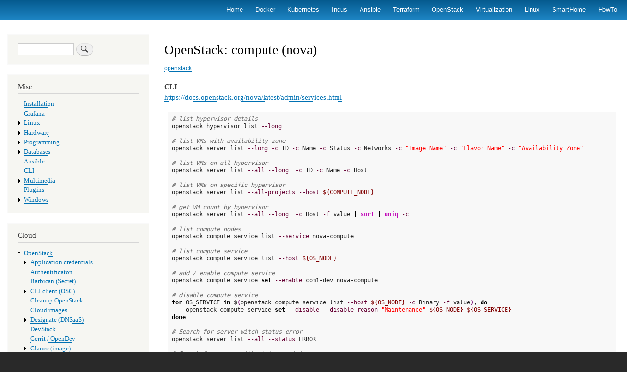

--- FILE ---
content_type: text/html; charset=UTF-8
request_url: http://www.panticz.de/index.php/openstack/compute
body_size: 10688
content:
<!DOCTYPE html>
<html lang="en" dir="ltr" prefix="content: http://purl.org/rss/1.0/modules/content/  dc: http://purl.org/dc/terms/  foaf: http://xmlns.com/foaf/0.1/  og: http://ogp.me/ns#  rdfs: http://www.w3.org/2000/01/rdf-schema#  schema: http://schema.org/  sioc: http://rdfs.org/sioc/ns#  sioct: http://rdfs.org/sioc/types#  skos: http://www.w3.org/2004/02/skos/core#  xsd: http://www.w3.org/2001/XMLSchema# ">
  <head>
    <meta charset="utf-8" />
<script async src="https://www.googletagmanager.com/gtag/js?id=UA-11769914-1"></script>
<script>window.dataLayer = window.dataLayer || [];function gtag(){dataLayer.push(arguments)};gtag("js", new Date());gtag("set", "developer_id.dMDhkMT", true);gtag("config", "UA-11769914-1", {"groups":"default","anonymize_ip":true,"page_placeholder":"PLACEHOLDER_page_path","allow_ad_personalization_signals":false});</script>
<meta name="Generator" content="Drupal 9 (https://www.drupal.org)" />
<meta name="MobileOptimized" content="width" />
<meta name="HandheldFriendly" content="true" />
<meta name="viewport" content="width=device-width, initial-scale=1.0" />
<link rel="icon" href="/sites/default/files/favicon.png" type="image/png" />
<link rel="canonical" href="http://www.panticz.de/index.php/openstack/compute" />
<link rel="shortlink" href="http://www.panticz.de/index.php/node/1090" />

    <title>OpenStack: compute (nova) | panticz.de</title>
    <link rel="stylesheet" media="all" href="/core/assets/vendor/normalize-css/normalize.css?t4nm4j" />
<link rel="stylesheet" media="all" href="/core/misc/normalize-fixes.css?t4nm4j" />
<link rel="stylesheet" media="all" href="/core/modules/system/css/components/ajax-progress.module.css?t4nm4j" />
<link rel="stylesheet" media="all" href="/core/modules/system/css/components/align.module.css?t4nm4j" />
<link rel="stylesheet" media="all" href="/core/modules/system/css/components/autocomplete-loading.module.css?t4nm4j" />
<link rel="stylesheet" media="all" href="/core/modules/system/css/components/fieldgroup.module.css?t4nm4j" />
<link rel="stylesheet" media="all" href="/core/modules/system/css/components/container-inline.module.css?t4nm4j" />
<link rel="stylesheet" media="all" href="/core/modules/system/css/components/clearfix.module.css?t4nm4j" />
<link rel="stylesheet" media="all" href="/core/modules/system/css/components/details.module.css?t4nm4j" />
<link rel="stylesheet" media="all" href="/core/modules/system/css/components/hidden.module.css?t4nm4j" />
<link rel="stylesheet" media="all" href="/core/modules/system/css/components/item-list.module.css?t4nm4j" />
<link rel="stylesheet" media="all" href="/core/modules/system/css/components/js.module.css?t4nm4j" />
<link rel="stylesheet" media="all" href="/core/modules/system/css/components/nowrap.module.css?t4nm4j" />
<link rel="stylesheet" media="all" href="/core/modules/system/css/components/position-container.module.css?t4nm4j" />
<link rel="stylesheet" media="all" href="/core/modules/system/css/components/progress.module.css?t4nm4j" />
<link rel="stylesheet" media="all" href="/core/modules/system/css/components/reset-appearance.module.css?t4nm4j" />
<link rel="stylesheet" media="all" href="/core/modules/system/css/components/resize.module.css?t4nm4j" />
<link rel="stylesheet" media="all" href="/core/modules/system/css/components/sticky-header.module.css?t4nm4j" />
<link rel="stylesheet" media="all" href="/core/modules/system/css/components/system-status-counter.css?t4nm4j" />
<link rel="stylesheet" media="all" href="/core/modules/system/css/components/system-status-report-counters.css?t4nm4j" />
<link rel="stylesheet" media="all" href="/core/modules/system/css/components/system-status-report-general-info.css?t4nm4j" />
<link rel="stylesheet" media="all" href="/core/modules/system/css/components/tabledrag.module.css?t4nm4j" />
<link rel="stylesheet" media="all" href="/core/modules/system/css/components/tablesort.module.css?t4nm4j" />
<link rel="stylesheet" media="all" href="/core/modules/system/css/components/tree-child.module.css?t4nm4j" />
<link rel="stylesheet" media="all" href="/modules/geshifilter/assets/css/geshifilter.css?t4nm4j" />
<link rel="stylesheet" media="all" href="/modules/gist_embed/css/gist-embed.css?t4nm4j" />
<link rel="stylesheet" media="all" href="/modules/page_url_qr_code_block/css/page_url_qr_code_block_style.css?t4nm4j" />
<link rel="stylesheet" media="all" href="/core/themes/bartik/css/base/elements.css?t4nm4j" />
<link rel="stylesheet" media="all" href="/core/themes/bartik/css/layout.css?t4nm4j" />
<link rel="stylesheet" media="all" href="/core/themes/bartik/css/classy/components/action-links.css?t4nm4j" />
<link rel="stylesheet" media="all" href="/core/themes/bartik/css/classy/components/breadcrumb.css?t4nm4j" />
<link rel="stylesheet" media="all" href="/core/themes/bartik/css/classy/components/button.css?t4nm4j" />
<link rel="stylesheet" media="all" href="/core/themes/bartik/css/classy/components/collapse-processed.css?t4nm4j" />
<link rel="stylesheet" media="all" href="/core/themes/bartik/css/classy/components/container-inline.css?t4nm4j" />
<link rel="stylesheet" media="all" href="/core/themes/bartik/css/classy/components/details.css?t4nm4j" />
<link rel="stylesheet" media="all" href="/core/themes/bartik/css/classy/components/exposed-filters.css?t4nm4j" />
<link rel="stylesheet" media="all" href="/core/themes/bartik/css/classy/components/field.css?t4nm4j" />
<link rel="stylesheet" media="all" href="/core/themes/bartik/css/classy/components/form.css?t4nm4j" />
<link rel="stylesheet" media="all" href="/core/themes/bartik/css/classy/components/icons.css?t4nm4j" />
<link rel="stylesheet" media="all" href="/core/themes/bartik/css/classy/components/inline-form.css?t4nm4j" />
<link rel="stylesheet" media="all" href="/core/themes/bartik/css/classy/components/item-list.css?t4nm4j" />
<link rel="stylesheet" media="all" href="/core/themes/bartik/css/classy/components/link.css?t4nm4j" />
<link rel="stylesheet" media="all" href="/core/themes/bartik/css/classy/components/links.css?t4nm4j" />
<link rel="stylesheet" media="all" href="/core/themes/bartik/css/classy/components/menu.css?t4nm4j" />
<link rel="stylesheet" media="all" href="/core/themes/bartik/css/classy/components/more-link.css?t4nm4j" />
<link rel="stylesheet" media="all" href="/core/themes/bartik/css/classy/components/pager.css?t4nm4j" />
<link rel="stylesheet" media="all" href="/core/themes/bartik/css/classy/components/tabledrag.css?t4nm4j" />
<link rel="stylesheet" media="all" href="/core/themes/bartik/css/classy/components/tableselect.css?t4nm4j" />
<link rel="stylesheet" media="all" href="/core/themes/bartik/css/classy/components/tablesort.css?t4nm4j" />
<link rel="stylesheet" media="all" href="/core/themes/bartik/css/classy/components/tabs.css?t4nm4j" />
<link rel="stylesheet" media="all" href="/core/themes/bartik/css/classy/components/textarea.css?t4nm4j" />
<link rel="stylesheet" media="all" href="/core/themes/bartik/css/classy/components/ui-dialog.css?t4nm4j" />
<link rel="stylesheet" media="all" href="/core/themes/bartik/css/classy/components/messages.css?t4nm4j" />
<link rel="stylesheet" media="all" href="/core/themes/bartik/css/classy/components/node.css?t4nm4j" />
<link rel="stylesheet" media="all" href="/core/themes/bartik/css/components/block.css?t4nm4j" />
<link rel="stylesheet" media="all" href="/core/themes/bartik/css/components/book.css?t4nm4j" />
<link rel="stylesheet" media="all" href="/core/themes/bartik/css/components/breadcrumb.css?t4nm4j" />
<link rel="stylesheet" media="all" href="/core/themes/bartik/css/components/captions.css?t4nm4j" />
<link rel="stylesheet" media="all" href="/core/themes/bartik/css/components/comments.css?t4nm4j" />
<link rel="stylesheet" media="all" href="/core/themes/bartik/css/components/container-inline.module.css?t4nm4j" />
<link rel="stylesheet" media="all" href="/core/themes/bartik/css/components/contextual.css?t4nm4j" />
<link rel="stylesheet" media="all" href="/core/themes/bartik/css/components/demo-block.css?t4nm4j" />
<link rel="stylesheet" media="all" href="/core/themes/bartik/css/components/dropbutton.component.css?t4nm4j" />
<link rel="stylesheet" media="all" href="/core/themes/bartik/css/components/featured-top.css?t4nm4j" />
<link rel="stylesheet" media="all" href="/core/themes/bartik/css/components/feed-icon.css?t4nm4j" />
<link rel="stylesheet" media="all" href="/core/themes/bartik/css/components/field.css?t4nm4j" />
<link rel="stylesheet" media="all" href="/core/themes/bartik/css/components/form.css?t4nm4j" />
<link rel="stylesheet" media="all" href="/core/themes/bartik/css/components/forum.css?t4nm4j" />
<link rel="stylesheet" media="all" href="/core/themes/bartik/css/components/header.css?t4nm4j" />
<link rel="stylesheet" media="all" href="/core/themes/bartik/css/components/help.css?t4nm4j" />
<link rel="stylesheet" media="all" href="/core/themes/bartik/css/components/highlighted.css?t4nm4j" />
<link rel="stylesheet" media="all" href="/core/themes/bartik/css/components/item-list.css?t4nm4j" />
<link rel="stylesheet" media="all" href="/core/themes/bartik/css/components/list-group.css?t4nm4j" />
<link rel="stylesheet" media="all" href="/core/themes/bartik/css/components/list.css?t4nm4j" />
<link rel="stylesheet" media="all" href="/core/themes/bartik/css/components/main-content.css?t4nm4j" />
<link rel="stylesheet" media="all" href="/core/themes/bartik/css/components/menu.css?t4nm4j" />
<link rel="stylesheet" media="all" href="/core/themes/bartik/css/components/messages.css?t4nm4j" />
<link rel="stylesheet" media="all" href="/core/themes/bartik/css/components/node.css?t4nm4j" />
<link rel="stylesheet" media="all" href="/core/themes/bartik/css/components/node-preview.css?t4nm4j" />
<link rel="stylesheet" media="all" href="/core/themes/bartik/css/components/page-title.css?t4nm4j" />
<link rel="stylesheet" media="all" href="/core/themes/bartik/css/components/pager.css?t4nm4j" />
<link rel="stylesheet" media="all" href="/core/themes/bartik/css/components/panel.css?t4nm4j" />
<link rel="stylesheet" media="all" href="/core/themes/bartik/css/components/primary-menu.css?t4nm4j" />
<link rel="stylesheet" media="all" href="/core/themes/bartik/css/components/search-form.css?t4nm4j" />
<link rel="stylesheet" media="all" href="/core/themes/bartik/css/components/search-results.css?t4nm4j" />
<link rel="stylesheet" media="all" href="/core/themes/bartik/css/components/secondary-menu.css?t4nm4j" />
<link rel="stylesheet" media="all" href="/core/themes/bartik/css/components/shortcut.css?t4nm4j" />
<link rel="stylesheet" media="all" href="/core/themes/bartik/css/components/skip-link.css?t4nm4j" />
<link rel="stylesheet" media="all" href="/core/themes/bartik/css/components/sidebar.css?t4nm4j" />
<link rel="stylesheet" media="all" href="/core/themes/bartik/css/components/site-branding.css?t4nm4j" />
<link rel="stylesheet" media="all" href="/core/themes/bartik/css/components/site-footer.css?t4nm4j" />
<link rel="stylesheet" media="all" href="/core/themes/bartik/css/components/table.css?t4nm4j" />
<link rel="stylesheet" media="all" href="/core/themes/bartik/css/components/tablesort-indicator.css?t4nm4j" />
<link rel="stylesheet" media="all" href="/core/themes/bartik/css/components/tabs.css?t4nm4j" />
<link rel="stylesheet" media="all" href="/core/themes/bartik/css/components/text-formatted.css?t4nm4j" />
<link rel="stylesheet" media="all" href="/core/themes/bartik/css/components/toolbar.css?t4nm4j" />
<link rel="stylesheet" media="all" href="/core/themes/bartik/css/components/featured-bottom.css?t4nm4j" />
<link rel="stylesheet" media="all" href="/core/themes/bartik/css/components/password-suggestions.css?t4nm4j" />
<link rel="stylesheet" media="all" href="/core/themes/bartik/css/components/ui.widget.css?t4nm4j" />
<link rel="stylesheet" media="all" href="/core/themes/bartik/css/components/vertical-tabs.component.css?t4nm4j" />
<link rel="stylesheet" media="all" href="/core/themes/bartik/css/components/views.css?t4nm4j" />
<link rel="stylesheet" media="all" href="/core/themes/bartik/css/components/buttons.css?t4nm4j" />
<link rel="stylesheet" media="all" href="/core/themes/bartik/css/components/image-button.css?t4nm4j" />
<link rel="stylesheet" media="all" href="/core/themes/bartik/css/components/ui-dialog.css?t4nm4j" />
<link rel="stylesheet" media="all" href="/core/themes/bartik/css/colors.css?t4nm4j" />
<link rel="stylesheet" media="print" href="/core/themes/bartik/css/print.css?t4nm4j" />

    
  </head>
  <body class="layout-one-sidebar layout-sidebar-first path-node page-node-type-page">
        <a href="#main-content" class="visually-hidden focusable skip-link">
      Skip to main content
    </a>
    
      <div class="dialog-off-canvas-main-canvas" data-off-canvas-main-canvas>
    <div id="page-wrapper">
  <div id="page">
    <header id="header" class="header" role="banner">
      <div class="section layout-container clearfix">
          <div class="region region-secondary-menu">
    
<nav role="navigation" aria-labelledby="block-primarylinks-menu" id="block-primarylinks" class="block block-menu navigation menu--primary-links">
            
  <h2 class="visually-hidden" id="block-primarylinks-menu">Primary links</h2>
  

        <div class="content">
            <div class="menu-toggle-target menu-toggle-target-show" id="show-block-primarylinks"></div>
      <div class="menu-toggle-target" id="hide-block-primarylinks"></div>
      <a class="menu-toggle" href="#show-block-primarylinks">Show &mdash; Primary links</a>
      <a class="menu-toggle menu-toggle--hide" href="#hide-block-primarylinks">Hide &mdash; Primary links</a>
      
              <ul class="clearfix menu">
                    <li class="menu-item">
        <a href="/" data-drupal-link-system-path="&lt;front&gt;">Home</a>
              </li>
                <li class="menu-item">
        <a href="/docker" data-drupal-link-system-path="node/787">Docker</a>
              </li>
                <li class="menu-item">
        <a href="/kubernetes" data-drupal-link-system-path="node/1000">Kubernetes</a>
              </li>
                <li class="menu-item">
        <a href="/incus" data-drupal-link-system-path="node/1261">Incus</a>
              </li>
                <li class="menu-item">
        <a href="/ansible" data-drupal-link-system-path="node/873">Ansible</a>
              </li>
                <li class="menu-item">
        <a href="/terraform" data-drupal-link-system-path="node/931">Terraform</a>
              </li>
                <li class="menu-item">
        <a href="/openstack" title="" data-drupal-link-system-path="node/902">OpenStack</a>
              </li>
                <li class="menu-item">
        <a href="/Virtualization" title="" data-drupal-link-system-path="node/207">Virtualization</a>
              </li>
                <li class="menu-item">
        <a href="/linux" data-drupal-link-system-path="node/11">Linux</a>
              </li>
                <li class="menu-item">
        <a href="/smarthome" data-drupal-link-system-path="node/1232">SmartHome</a>
              </li>
                <li class="menu-item">
        <a href="/HowTo" data-drupal-link-system-path="node/52">HowTo</a>
              </li>
        </ul>
  


    </div>
  </nav>

  </div>

        
        
      </div>
    </header>
            <div id="main-wrapper" class="layout-main-wrapper layout-container clearfix">
      <div id="main" class="layout-main clearfix">
        
        <main id="content" class="column main-content" role="main">
          <section class="section">
            <a id="main-content" tabindex="-1"></a>
              <div class="region region-content">
    <div data-drupal-messages-fallback class="hidden"></div><div id="block-bartik-page-title" class="block block-core block-page-title-block">
  
    
      <div class="content">
      

  <h1 class="title page-title"><span property="schema:name" class="field field--name-title field--type-string field--label-hidden">OpenStack: compute (nova)</span>
</h1>


    </div>
  </div>
<div id="block-bartik-content" class="block block-system block-system-main-block">
  
    
      <div class="content">
      
<article data-history-node-id="1090" role="article" about="/index.php/openstack/compute" typeof="schema:WebPage" class="node node--type-page node--promoted node--view-mode-full clearfix">
  <header>
    
            <span property="schema:name" content="OpenStack: compute (nova)" class="rdf-meta hidden"></span>

      </header>
  <div class="node__content clearfix">
    <div class="field field--name-field-tags field--type-entity-reference field--label-hidden clearfix">
    <ul class="links field__items">
          <li><a href="/index.php/taxonomy/term/259" hreflang="en">openstack</a></li>
      </ul>
</div>

            <div property="schema:text" class="clearfix text-formatted field field--name-body field--type-text-with-summary field--label-hidden field__item"><p><strong>CLI</strong><br />
<a href="https://docs.openstack.org/nova/latest/admin/services.html">https://docs.openstack.org/nova/latest/admin/services.html</a></p>
<div class="geshifilter">
<pre class="bash geshifilter-bash" style="font-family:monospace;"><span style="color: #666666; font-style: italic;"># list hypervisor details</span>
openstack hypervisor list <span style="color: #660033;">--long</span>
 
<span style="color: #666666; font-style: italic;"># list VMs with availability zone</span>
openstack server list <span style="color: #660033;">--long</span> <span style="color: #660033;">-c</span> ID <span style="color: #660033;">-c</span> Name <span style="color: #660033;">-c</span> Status <span style="color: #660033;">-c</span> Networks <span style="color: #660033;">-c</span> <span style="color: #ff0000;">"Image Name"</span> <span style="color: #660033;">-c</span> <span style="color: #ff0000;">"Flavor Name"</span> <span style="color: #660033;">-c</span> <span style="color: #ff0000;">"Availability Zone"</span>
 
<span style="color: #666666; font-style: italic;"># list VMs on all hypervisor</span>
openstack server list <span style="color: #660033;">--all</span> <span style="color: #660033;">--long</span>  <span style="color: #660033;">-c</span> ID <span style="color: #660033;">-c</span> Name <span style="color: #660033;">-c</span> Host
 
<span style="color: #666666; font-style: italic;"># list VMs on specific hypervisor</span>
openstack server list <span style="color: #660033;">--all-projects</span> <span style="color: #660033;">--host</span> <span style="color: #800000;">${COMPUTE_NODE}</span>
 
<span style="color: #666666; font-style: italic;"># get VM count by hypervisor</span>
openstack server list <span style="color: #660033;">--all</span> <span style="color: #660033;">--long</span>  <span style="color: #660033;">-c</span> Host <span style="color: #660033;">-f</span> value <span style="color: #000000; font-weight: bold;">|</span> <span style="color: #c20cb9; font-weight: bold;">sort</span> <span style="color: #000000; font-weight: bold;">|</span> <span style="color: #c20cb9; font-weight: bold;">uniq</span> <span style="color: #660033;">-c</span>
 
<span style="color: #666666; font-style: italic;"># list compute nodes</span>
openstack compute service list <span style="color: #660033;">--service</span> nova-compute
 
<span style="color: #666666; font-style: italic;"># list compute service</span>
openstack compute service list <span style="color: #660033;">--host</span> <span style="color: #800000;">${OS_NODE}</span>
 
<span style="color: #666666; font-style: italic;"># add / enable compute service</span>
openstack compute service <span style="color: #000000; font-weight: bold;">set</span> <span style="color: #660033;">--enable</span> com1-dev nova-compute
 
<span style="color: #666666; font-style: italic;"># disable compute service</span>
<span style="color: #000000; font-weight: bold;">for</span> OS_SERVICE <span style="color: #000000; font-weight: bold;">in</span> $<span style="color: #7a0874; font-weight: bold;">(</span>openstack compute service list <span style="color: #660033;">--host</span> <span style="color: #800000;">${OS_NODE}</span> <span style="color: #660033;">-c</span> Binary <span style="color: #660033;">-f</span> value<span style="color: #7a0874; font-weight: bold;">)</span>; <span style="color: #000000; font-weight: bold;">do</span>
    openstack compute service <span style="color: #000000; font-weight: bold;">set</span> <span style="color: #660033;">--disable</span> <span style="color: #660033;">--disable-reason</span> <span style="color: #ff0000;">"Maintenance"</span> <span style="color: #800000;">${OS_NODE}</span> <span style="color: #800000;">${OS_SERVICE}</span>
<span style="color: #000000; font-weight: bold;">done</span>
 
<span style="color: #666666; font-style: italic;"># Search for server witch status error</span>
openstack server list <span style="color: #660033;">--all</span> <span style="color: #660033;">--status</span> ERROR
 
<span style="color: #666666; font-style: italic;"># Search for server with status resizing</span>
openstack server list <span style="color: #660033;">--all</span> <span style="color: #660033;">--status</span>=VERIFY_RESIZE
 
<span style="color: #666666; font-style: italic;"># List instances / VMs</span>
openstack server list
openstack server list <span style="color: #660033;">-c</span> ID <span style="color: #660033;">-c</span> Name <span style="color: #660033;">-c</span> Status <span style="color: #660033;">-c</span> Networks <span style="color: #660033;">-c</span> Host <span style="color: #660033;">--long</span>
 
<span style="color: #666666; font-style: italic;"># Show VM diagnostics / statistics</span>
nova diagnostics <span style="color: #800000;">${SERVER_ID}</span>
openstack server show <span style="color: #660033;">--diagnostics</span> <span style="color: #800000;">${SERVER_ID}</span>
 
<span style="color: #666666; font-style: italic;"># show hypervisor usage</span>
openstack usage list</pre></div>
<p><strong>Disable compute node</strong></p>
<div class="geshifilter">
<pre class="bash geshifilter-bash" style="font-family:monospace;">openstack compute service <span style="color: #000000; font-weight: bold;">set</span> <span style="color: #660033;">--disable</span> os-com2-dev nova-compute
openstack hypervisor list 
openstack compute service list <span style="color: #660033;">--service</span> nova-compute
openstack aggregate show <span style="color: #000000; font-weight: bold;">&lt;</span>NAME<span style="color: #000000; font-weight: bold;">&gt;</span></pre></div>
<p><strong>Debug</strong></p>
<div class="geshifilter">
<pre class="bash geshifilter-bash" style="font-family:monospace;"><span style="color: #666666; font-style: italic;"># Search for server processes on wrong compute node</span>
<span style="color: #000000; font-weight: bold;">for</span> COMPUTE_NODE <span style="color: #000000; font-weight: bold;">in</span> $<span style="color: #7a0874; font-weight: bold;">(</span>openstack compute service list <span style="color: #660033;">--service</span> nova-compute <span style="color: #660033;">-c</span> Host <span style="color: #660033;">-f</span> value<span style="color: #7a0874; font-weight: bold;">)</span>; <span style="color: #000000; font-weight: bold;">do</span>
    <span style="color: #000000; font-weight: bold;">for</span> UUID <span style="color: #000000; font-weight: bold;">in</span> $<span style="color: #7a0874; font-weight: bold;">(</span><span style="color: #c20cb9; font-weight: bold;">ssh</span> <span style="color: #800000;">${COMPUTE_NODE}</span> pgrep qemu <span style="color: #660033;">-a</span> <span style="color: #000000; font-weight: bold;">|</span> <span style="color: #c20cb9; font-weight: bold;">grep</span> <span style="color: #660033;">-o</span> <span style="color: #660033;">-P</span> <span style="color: #ff0000;">'(?&lt;=-uuid ).*(?= -smbios)'</span><span style="color: #7a0874; font-weight: bold;">)</span>; <span style="color: #000000; font-weight: bold;">do</span>
        <span style="color: #007800;">VM_HOST</span>=$<span style="color: #7a0874; font-weight: bold;">(</span>openstack server show <span style="color: #660033;">-c</span> <span style="color: #ff0000;">"OS-EXT-SRV-ATTR:host"</span> <span style="color: #660033;">-f</span> value <span style="color: #800000;">${UUID}</span><span style="color: #7a0874; font-weight: bold;">)</span>
        <span style="color: #000000; font-weight: bold;">if</span> <span style="color: #7a0874; font-weight: bold;">[</span> <span style="color: #660033;">-z</span> <span style="color: #ff0000;">"<span style="color: #007800;">${VM_HOST}</span>"</span> <span style="color: #7a0874; font-weight: bold;">]</span>; <span style="color: #000000; font-weight: bold;">then</span>
            <span style="color: #7a0874; font-weight: bold;">echo</span> <span style="color: #ff0000;">"Server process <span style="color: #007800;">${UUID}</span> on <span style="color: #007800;">${COMPUTE_NODE}</span> not available in OpenStack"</span>
        <span style="color: #000000; font-weight: bold;">else</span>
            <span style="color: #000000; font-weight: bold;">if</span> <span style="color: #7a0874; font-weight: bold;">[</span> <span style="color: #ff0000;">"<span style="color: #007800;">${VM_HOST}</span>"</span> <span style="color: #000000; font-weight: bold;">!</span>= <span style="color: #ff0000;">"<span style="color: #007800;">${COMPUTE_NODE}</span>"</span> <span style="color: #7a0874; font-weight: bold;">]</span>; <span style="color: #000000; font-weight: bold;">then</span>
                <span style="color: #7a0874; font-weight: bold;">echo</span> <span style="color: #ff0000;">"VM <span style="color: #007800;">${UUID}</span> on wrong compute node <span style="color: #007800;">${COMPUTE_NODE}</span>"</span>
            <span style="color: #000000; font-weight: bold;">fi</span>
        <span style="color: #000000; font-weight: bold;">fi</span>
    <span style="color: #000000; font-weight: bold;">done</span>
<span style="color: #000000; font-weight: bold;">done</span></pre></div>
<p><strong>Remove compute service / server</strong></p>
<div class="geshifilter">
<pre class="bash geshifilter-bash" style="font-family:monospace;">openstack server list <span style="color: #660033;">--all-projects</span> <span style="color: #660033;">--host</span> <span style="color: #800000;">${NODE_ID}</span>
openstack compute service list <span style="color: #660033;">--host</span> <span style="color: #800000;">${NODE_ID}</span>
openstack compute service delete <span style="color: #800000;">${NODE_ID}</span></pre></div>
<p><strong>Manually rebalance VMs</strong></p>
<div class="geshifilter">
<pre class="bash geshifilter-bash" style="font-family:monospace;"><span style="color: #666666; font-style: italic;"># show hypervisor usage</span>
openstack hypervisor list <span style="color: #660033;">--long</span>
 
<span style="color: #666666; font-style: italic;"># get processes with uses swap</span>
<span style="color: #c20cb9; font-weight: bold;">grep</span> VmSwap <span style="color: #000000; font-weight: bold;">/</span>proc<span style="color: #000000; font-weight: bold;">/*/</span>status <span style="color: #000000; font-weight: bold;">|</span> <span style="color: #c20cb9; font-weight: bold;">grep</span> <span style="color: #660033;">-v</span> <span style="color: #ff0000;">" 0 kB"</span>
 
<span style="color: #666666; font-style: italic;"># get VMs with high CPU usage</span>
<span style="color: #c20cb9; font-weight: bold;">ssh</span> compute-node-<span style="color: #000000;">2</span>
 
<span style="color: #666666; font-style: italic;"># VMs by CPU usage</span>
<span style="color: #c20cb9; font-weight: bold;">ssh</span> <span style="color: #800000;">${COMPUTE_NODE}</span> <span style="color: #c20cb9; font-weight: bold;">ps</span> <span style="color: #660033;">-eo</span> pid,<span style="color: #000000; font-weight: bold;">%</span>cpu,cmd <span style="color: #660033;">--sort</span>=<span style="color: #ff0000;">"-%cpu"</span> <span style="color: #660033;">--no-headers</span> <span style="color: #000000; font-weight: bold;">|</span> <span style="color: #c20cb9; font-weight: bold;">head</span> <span style="color: #660033;">-5</span> <span style="color: #000000; font-weight: bold;">|</span> <span style="color: #c20cb9; font-weight: bold;">grep</span> <span style="color: #660033;">-o</span> <span style="color: #660033;">-P</span> <span style="color: #ff0000;">'^[0-9]?.*(?&lt;=-uuid ).*(?= -smbios)\b'</span> <span style="color: #000000; font-weight: bold;">|</span> <span style="color: #c20cb9; font-weight: bold;">awk</span> <span style="color: #ff0000;">'{ print $1,$2,$NF }'</span>
 
<span style="color: #666666; font-style: italic;"># VMs by RAM usage</span>
<span style="color: #c20cb9; font-weight: bold;">ssh</span> <span style="color: #800000;">${COMPUTE_NODE}</span> <span style="color: #c20cb9; font-weight: bold;">ps</span> <span style="color: #660033;">-eo</span> pid,<span style="color: #c20cb9; font-weight: bold;">size</span>,cmd <span style="color: #660033;">--sort</span>=<span style="color: #ff0000;">"-size"</span> <span style="color: #660033;">--no-headers</span> <span style="color: #000000; font-weight: bold;">|</span> <span style="color: #c20cb9; font-weight: bold;">head</span> <span style="color: #660033;">-5</span> <span style="color: #000000; font-weight: bold;">|</span> <span style="color: #c20cb9; font-weight: bold;">grep</span> <span style="color: #660033;">-o</span> <span style="color: #660033;">-P</span> <span style="color: #ff0000;">'^[0-9]?.*(?&lt;=-uuid ).*(?= -smbios)\b'</span> <span style="color: #000000; font-weight: bold;">|</span> <span style="color: #c20cb9; font-weight: bold;">awk</span> <span style="color: #ff0000;">'{ print $1,$2,$NF }'</span>
 
openstack server show <span style="color: #800000;">${SEVER_ID}</span>
 
<span style="color: #666666; font-style: italic;"># live migrate VM to specific hypervisor</span>
openstack server list <span style="color: #660033;">--all</span> <span style="color: #660033;">--status</span> ACTIVE <span style="color: #660033;">--host</span> comX-stage <span style="color: #000000; font-weight: bold;">|</span> <span style="color: #c20cb9; font-weight: bold;">grep</span> large
openstack server migrate <span style="color: #660033;">--os-compute-api-version</span> <span style="color: #000000;">2.30</span> <span style="color: #660033;">--live-migration</span> <span style="color: #660033;">--wait</span> <span style="color: #660033;">--host</span> comX-stage <span style="color: #800000;">${SEVER_ID}</span></pre></div>
<p><strong>evacuate</strong><br />
<a href="https://docs.openstack.org/nova/latest/admin/evacuate.html">https://docs.openstack.org/nova/latest/admin/evacuate.html</a></p>
<div class="geshifilter">
<pre class="bash geshifilter-bash" style="font-family:monospace;">openstack server list <span style="color: #660033;">--all-projects</span> <span style="color: #660033;">--host</span> com3-dev
openstack server <span style="color: #000000; font-weight: bold;">set</span> <span style="color: #660033;">--state</span> error 8041442a-<span style="color: #000000;">9775</span>-47c8-91be-e27286e731bd
nova evacuate 8041442a-<span style="color: #000000;">9775</span>-47c8-91be-e27286e731bd</pre></div>
<p><strong>aggregate</strong></p>
<div class="geshifilter">
<pre class="bash geshifilter-bash" style="font-family:monospace;">openstack aggregate list
openstack aggregate show <span style="color: #000000;">9</span>
openstack aggregate add host <span style="color: #000000;">9</span> com10-stage</pre></div>
<p><strong>Add compute node</strong></p>
<div class="geshifilter">
<pre class="bash geshifilter-bash" style="font-family:monospace;">openstack compute service list
 
<span style="color: #c20cb9; font-weight: bold;">vi</span> <span style="color: #000000; font-weight: bold;">/</span>etc<span style="color: #000000; font-weight: bold;">/</span>kolla<span style="color: #000000; font-weight: bold;">/</span>inventory
...
<span style="color: #7a0874; font-weight: bold;">[</span>external-compute<span style="color: #7a0874; font-weight: bold;">]</span>
new_compute_node_2
...
 
<span style="color: #7a0874; font-weight: bold;">cd</span> <span style="color: #000000; font-weight: bold;">/</span>etc<span style="color: #000000; font-weight: bold;">/</span>kolla<span style="color: #000000; font-weight: bold;">/</span>config<span style="color: #000000; font-weight: bold;">/</span>foo
kolla-ansible <span style="color: #660033;">-i</span> inventory deploy <span style="color: #660033;">--limit</span> comX-dev <span style="color: #660033;">-e</span> <span style="color: #ff0000;">'ansible_python_interpreter=/usr/bin/python3'</span></pre></div>
<p><strong>Remove compute node</strong></p>
<div class="geshifilter">
<pre class="bash geshifilter-bash" style="font-family:monospace;"><span style="color: #007800;">COMPUTE_HOST</span>=com1-dev
 
<span style="color: #666666; font-style: italic;"># ensure all VMs are migrated out from the compute node</span>
openstack server list <span style="color: #660033;">--all-projects</span> <span style="color: #660033;">--host</span> <span style="color: #800000;">${COMPUTE_HOST}</span>
 
<span style="color: #666666; font-style: italic;"># remove compute service</span>
<span style="color: #007800;">COMPUTE_SERVICE_ID</span>=$<span style="color: #7a0874; font-weight: bold;">(</span>openstack compute service list <span style="color: #660033;">--service</span> nova-compute <span style="color: #660033;">--host</span> <span style="color: #800000;">${COMPUTE_HOST}</span> <span style="color: #660033;">-c</span> ID <span style="color: #660033;">-f</span> value<span style="color: #7a0874; font-weight: bold;">)</span>
<span style="color: #7a0874; font-weight: bold;">echo</span> <span style="color: #800000;">${COMPUTE_SERVICE_ID}</span>
openstack compute service delete <span style="color: #800000;">${COMPUTE_SERVICE_ID}</span>
 
<span style="color: #666666; font-style: italic;"># remove network service</span>
<span style="color: #007800;">NETWORK_AGENT_ID</span>=$<span style="color: #7a0874; font-weight: bold;">(</span>openstack network agent list <span style="color: #660033;">--host</span> <span style="color: #800000;">${HYPERVISOR_ID}</span> <span style="color: #660033;">-c</span> ID <span style="color: #660033;">-f</span> value<span style="color: #7a0874; font-weight: bold;">)</span>
<span style="color: #7a0874; font-weight: bold;">echo</span> <span style="color: #800000;">${NETWORK_AGENT_ID}</span>
openstack network agent delete <span style="color: #800000;">${NETWORK_AGENT_ID}</span>
 
<span style="color: #666666; font-style: italic;"># OPTIONAL: check no remaining resource_providers_allocations</span>
http:<span style="color: #000000; font-weight: bold;">//</span>www.panticz.de<span style="color: #000000; font-weight: bold;">/</span>openstack<span style="color: #000000; font-weight: bold;">/</span>resource-provider
 
<span style="color: #666666; font-style: italic;"># OPTIONAL: delete resource provider</span>
openstack catalog list <span style="color: #000000; font-weight: bold;">|</span> <span style="color: #c20cb9; font-weight: bold;">grep</span> placement
<span style="color: #007800;">PLACEMENT_ENDPOINT</span>=http:<span style="color: #000000; font-weight: bold;">//</span>nova-placement.service.dev.i.example.com:<span style="color: #000000;">8780</span>
 
<span style="color: #007800;">TOKEN</span>=$<span style="color: #7a0874; font-weight: bold;">(</span>openstack token issue <span style="color: #660033;">-f</span> value <span style="color: #660033;">-c</span> <span style="color: #c20cb9; font-weight: bold;">id</span><span style="color: #7a0874; font-weight: bold;">)</span>
curl <span style="color: #800000;">${PLACEMENT_ENDPOINT}</span><span style="color: #000000; font-weight: bold;">/</span>resource_providers <span style="color: #660033;">-H</span> <span style="color: #ff0000;">"x-auth-token: <span style="color: #007800;">${TOKEN}</span>"</span> <span style="color: #000000; font-weight: bold;">|</span> python <span style="color: #660033;">-m</span> json.tool
 
<span style="color: #666666; font-style: italic;"># delete resource provider</span>
<span style="color: #007800;">UUID</span>=bf003af0-<span style="color: #000000;">3541</span>-<span style="color: #000000;">4220</span>-a5d5-c7c2e57abf22
curl <span style="color: #800000;">${PLACEMENT_ENDPOINT}</span><span style="color: #000000; font-weight: bold;">/</span>resource_providers<span style="color: #000000; font-weight: bold;">/</span><span style="color: #800000;">${UUID}</span> <span style="color: #660033;">-H</span> <span style="color: #ff0000;">"x-auth-token: <span style="color: #007800;">$TOKEN</span>"</span> <span style="color: #660033;">-X</span> DELETE</pre></div>
<p><strong>Get CPU flags</strong></p>
<div class="geshifilter">
<pre class="bash geshifilter-bash" style="font-family:monospace;"><span style="color: #c20cb9; font-weight: bold;">cat</span> <span style="color: #000000; font-weight: bold;">/</span>proc<span style="color: #000000; font-weight: bold;">/</span>cpuinfo <span style="color: #000000; font-weight: bold;">|</span> <span style="color: #c20cb9; font-weight: bold;">grep</span> flags <span style="color: #000000; font-weight: bold;">|</span> <span style="color: #c20cb9; font-weight: bold;">head</span> <span style="color: #660033;">-1</span>  <span style="color: #000000; font-weight: bold;">|</span> <span style="color: #c20cb9; font-weight: bold;">cut</span> <span style="color: #660033;">-d</span> <span style="color: #ff0000;">":"</span> <span style="color: #660033;">-f2</span> <span style="color: #000000; font-weight: bold;">|</span> <span style="color: #c20cb9; font-weight: bold;">tr</span> <span style="color: #ff0000;">" "</span> <span style="color: #ff0000;">"<span style="color: #000099; font-weight: bold;">\n</span>"</span> <span style="color: #000000; font-weight: bold;">|</span> <span style="color: #c20cb9; font-weight: bold;">sort</span></pre></div>
<p><strong>Get VM initially availability zones</strong></p>
<div class="geshifilter">
<pre class="bash geshifilter-bash" style="font-family:monospace;">mysql <span style="color: #660033;">-u</span> root <span style="color: #660033;">-p</span><span style="color: #ff0000;">"<span style="color: #007800;">$DB_PASS</span>"</span> <span style="color: #660033;">-h</span> ctl1-stage.stage.i.example.com <span style="color: #660033;">-D</span> nova_api <span style="color: #660033;">-e</span> <span style="color: #ff0000;">'select json_extract(spec,"$.\"nova_object.data\".availability_zone") as availability_zone from request_specs where instance_uuid="78fe0882-c809-4ab7-99d4-920731fed315"\G'</span> </pre></div>
<p><strong>Get qemu version</strong></p>
<div class="geshifilter">
<pre class="bash geshifilter-bash" style="font-family:monospace;">docker <span style="color: #7a0874; font-weight: bold;">exec</span> <span style="color: #660033;">-t</span> nova_libvirt qemu-x86_64 <span style="color: #660033;">-version</span></pre></div>
<p><strong>Remove deleted VM in nova DB</strong></p>
<div class="geshifilter">
<pre class="bash geshifilter-bash" style="font-family:monospace;">mysql
use nova;
<span style="color: #000000; font-weight: bold;">select</span> uuid, <span style="color: #c20cb9; font-weight: bold;">hostname</span>, vm_state, task_state, power_state, deleted from instances where <span style="color: #007800;">uuid</span>=<span style="color: #ff0000;">"43699fce-3b64-41e5-bb82-9e8bc4f5eeda"</span>;
update instances <span style="color: #000000; font-weight: bold;">set</span> <span style="color: #007800;">deleted</span>=<span style="color: #000000;">1</span>, <span style="color: #007800;">vm_state</span>=<span style="color: #ff0000;">"deleted"</span> where <span style="color: #007800;">uuid</span>=<span style="color: #ff0000;">"5345281e-eafb-4de7-9c36-9ff00fe8635d"</span>;</pre></div>
<p><strong>Show VM deletion time</strong></p>
<div class="geshifilter">
<pre class="bash geshifilter-bash" style="font-family:monospace;">SELECT <span style="color: #c20cb9; font-weight: bold;">id</span>, uuid, deleted, deleted_at, vm_state FROM nova.instances WHERE uuid = <span style="color: #ff0000;">"<span style="color: #007800;">${SERVER_ID}</span>"</span>;</pre></div>
<p><strong>Get CPU flags</strong></p>
<div class="geshifilter">
<pre class="bash geshifilter-bash" style="font-family:monospace;"><span style="color: #007800;">NODE_NAME</span>=com1.dev
openstack hypervisor show <span style="color: #800000;">${NODE_NAME}</span> <span style="color: #660033;">-c</span> cpu_info <span style="color: #660033;">-f</span> json <span style="color: #000000; font-weight: bold;">|</span> jq  <span style="color: #ff0000;">'.cpu_info.features | sort'</span></pre></div>
<p><strong>Fix No server with a name or ID of 'ca931c85-864a-4c2f-9677-5d9602cdc70b' exists. / Cleanup deleted instance</strong><br />
<a href="https://bugs.launchpad.net/nova/+bug/1871925">https://bugs.launchpad.net/nova/+bug/1871925</a></p>
<div class="geshifilter">
<pre class="bash geshifilter-bash" style="font-family:monospace;">openstack server list <span style="color: #660033;">--all-projects</span> <span style="color: #660033;">--status</span> ERROR
 
openstack server delete ca931c85-864a-4c2f-<span style="color: #000000;">9677</span>-5d9602cdc70b
No server with a name or ID of <span style="color: #ff0000;">'ca931c85-864a-4c2f-9677-5d9602cdc70b'</span> exists.
 
<span style="color: #666666; font-style: italic;"># get cell_id</span>
<span style="color: #000000; font-weight: bold;">select</span> <span style="color: #c20cb9; font-weight: bold;">id</span>,name from nova_api.cell_mappings where name is not NULL;
 
INSERT INTO nova_api.instance_mappings <span style="color: #7a0874; font-weight: bold;">(</span>created_at,updated_at,instance_uuid,cell_id,project_id<span style="color: #7a0874; font-weight: bold;">)</span> VALUES <span style="color: #7a0874; font-weight: bold;">(</span>NOW<span style="color: #7a0874; font-weight: bold;">(</span><span style="color: #7a0874; font-weight: bold;">)</span>,NOW<span style="color: #7a0874; font-weight: bold;">(</span><span style="color: #7a0874; font-weight: bold;">)</span>,<span style="color: #ff0000;">'ca931c85-864a-4c2f-9677-5d9602cdc70b'</span>,<span style="color: #000000;">1</span>,<span style="color: #ff0000;">'0789a3937d624510ac058a86e72f54a9'</span><span style="color: #7a0874; font-weight: bold;">)</span>;
 
openstack server delete ca931c85-864a-4c2f-<span style="color: #000000;">9677</span>-5d9602cdc70b</pre></div>
</div>
      
  </div>
</article>

    </div>
  </div>

  </div>

          </section>
        </main>
                  <div id="sidebar-first" class="column sidebar">
            <aside class="section" role="complementary">
                <div class="region region-sidebar-first">
    <div class="search-block-form block block-search container-inline" data-drupal-selector="search-block-form" id="block-search" role="search">
  
    
      <div class="content container-inline">
      <form action="/search/node" method="get" id="search-block-form" accept-charset="UTF-8" class="search-form search-block-form">
  <div class="js-form-item form-item js-form-type-search form-type-search js-form-item-keys form-item-keys form-no-label">
      <label for="edit-keys" class="visually-hidden">Search</label>
        <input title="Enter the terms you wish to search for." data-drupal-selector="edit-keys" type="search" id="edit-keys" name="keys" value="" size="15" maxlength="128" class="form-search" />

        </div>
<div data-drupal-selector="edit-actions" class="form-actions js-form-wrapper form-wrapper" id="edit-actions"><input class="search-form__submit button js-form-submit form-submit" data-drupal-selector="edit-submit" type="submit" id="edit-submit" value="Search" />
</div>

</form>

    </div>
  </div>

<nav role="navigation" aria-labelledby="block-navigation-menu" id="block-navigation" class="block block-menu navigation menu--navigation">
      
  <h2 id="block-navigation-menu">Misc</h2>
  

        <div class="content">
            <div class="menu-toggle-target menu-toggle-target-show" id="show-block-navigation"></div>
      <div class="menu-toggle-target" id="hide-block-navigation"></div>
      <a class="menu-toggle" href="#show-block-navigation">Show &mdash; Misc</a>
      <a class="menu-toggle menu-toggle--hide" href="#hide-block-navigation">Hide &mdash; Misc</a>
      
              <ul class="clearfix menu">
                    <li class="menu-item">
        <a href="/install-xen" title="XEN: Install Hypervisor (Dom0) under Debian" data-drupal-link-system-path="node/630">Installation</a>
              </li>
                <li class="menu-item">
        <a href="/grafana" data-drupal-link-system-path="node/935">Grafana</a>
              </li>
                <li class="menu-item menu-item--collapsed">
        <a href="/linux" title="Linux" data-drupal-link-system-path="node/11">Linux</a>
              </li>
                <li class="menu-item menu-item--collapsed">
        <a href="/hardware" title="Hardware" data-drupal-link-system-path="node/20">Hardware</a>
              </li>
                <li class="menu-item menu-item--collapsed">
        <a href="/programming" title="Programming" data-drupal-link-system-path="node/19">Programming</a>
              </li>
                <li class="menu-item menu-item--collapsed">
        <a href="/db" title="Databases2" data-drupal-link-system-path="node/36">Databases</a>
              </li>
                <li class="menu-item">
        <a href="/openstack-ansible" title="OpenStack: Cloud management with Ansible" data-drupal-link-system-path="node/1024">Ansible</a>
              </li>
                <li class="menu-item">
        <a href="/icinga-cli" title="Icinga CLI" data-drupal-link-system-path="node/921">CLI</a>
              </li>
                <li class="menu-item menu-item--collapsed">
        <a href="/multimedia" title="Multimedia" data-drupal-link-system-path="node/218">Multimedia</a>
              </li>
                <li class="menu-item">
        <a href="/Icinga-plugins" title="Icinga plugins" data-drupal-link-system-path="node/712">Plugins</a>
              </li>
                <li class="menu-item menu-item--collapsed">
        <a href="/windows" title="Windows" data-drupal-link-system-path="node/94">Windows</a>
              </li>
        </ul>
  


    </div>
  </nav>

<nav role="navigation" aria-labelledby="block-cloudcomputing-menu" id="block-cloudcomputing" class="block block-menu navigation menu--cloud-computing">
      
  <h2 id="block-cloudcomputing-menu">Cloud</h2>
  

        <div class="content">
            <div class="menu-toggle-target menu-toggle-target-show" id="show-block-cloudcomputing"></div>
      <div class="menu-toggle-target" id="hide-block-cloudcomputing"></div>
      <a class="menu-toggle" href="#show-block-cloudcomputing">Show &mdash; Cloud</a>
      <a class="menu-toggle menu-toggle--hide" href="#hide-block-cloudcomputing">Hide &mdash; Cloud</a>
      
              <ul class="clearfix menu">
                    <li class="menu-item menu-item--expanded menu-item--active-trail">
        <a href="/index.php/openstack" title="OpenStack" data-drupal-link-system-path="node/902">OpenStack</a>
                                <ul class="menu">
                    <li class="menu-item menu-item--collapsed">
        <a href="/index.php/openstack/application-credentials" title="OpenStack: application credentials" data-drupal-link-system-path="node/1041">Application credentials</a>
              </li>
                <li class="menu-item">
        <a href="/index.php/openstack/authentificaton" data-drupal-link-system-path="node/1222">Authentificaton</a>
              </li>
                <li class="menu-item">
        <a href="/index.php/barbican" data-drupal-link-system-path="node/1125">Barbican (Secret)</a>
              </li>
                <li class="menu-item menu-item--collapsed">
        <a href="/index.php/osc" title="OpenStack: Install OpenStack CLI client" data-drupal-link-system-path="node/1020">CLI client (OSC)</a>
              </li>
                <li class="menu-item">
        <a href="/index.php/openstack/cleanup" data-drupal-link-system-path="node/1192">Cleanup OpenStack</a>
              </li>
                <li class="menu-item">
        <a href="/index.php/cloud-images" title="Cloud images (cloud-images)" data-drupal-link-system-path="node/1003">Cloud images</a>
              </li>
                <li class="menu-item menu-item--collapsed">
        <a href="/index.php/openstack/designate" data-drupal-link-system-path="node/1117">Designate (DNSaaS)</a>
              </li>
                <li class="menu-item">
        <a href="/index.php/openstack/devstack" data-drupal-link-system-path="node/1203">DevStack</a>
              </li>
                <li class="menu-item">
        <a href="/index.php/node/1214" data-drupal-link-system-path="node/1214">Gerrit / OpenDev</a>
              </li>
                <li class="menu-item menu-item--collapsed">
        <a href="/index.php/openstack/glance" title="OpenStack: Image" data-drupal-link-system-path="node/1038">Glance (image)</a>
              </li>
                <li class="menu-item">
        <a href="/index.php/heat" title="OpenStack: Heat" data-drupal-link-system-path="node/1040">Heat</a>
              </li>
                <li class="menu-item">
        <a href="/index.php/openstack/horizon" data-drupal-link-system-path="node/1102">Horizon</a>
              </li>
                <li class="menu-item menu-item--collapsed">
        <a href="/index.php/openstack/ironic" title="Bifrost / Ironic" data-drupal-link-system-path="node/1009">Ironic / Bifrost</a>
              </li>
                <li class="menu-item">
        <a href="/index.php/magnum" title="OpenStack: Magnum" data-drupal-link-system-path="node/1046">Magnum</a>
              </li>
                <li class="menu-item">
        <a href="/index.php/microstack" data-drupal-link-system-path="node/1177">MicroStack</a>
              </li>
                <li class="menu-item">
        <a href="/index.php/openstack/mistral" data-drupal-link-system-path="node/1080">Mistral</a>
              </li>
                <li class="menu-item menu-item--collapsed">
        <a href="/index.php/openstack/neutron" data-drupal-link-system-path="node/1073">Neutron (network)</a>
              </li>
                <li class="menu-item">
        <a href="/index.php/openstack/object-storage" data-drupal-link-system-path="node/1111">Object storage</a>
              </li>
                <li class="menu-item menu-item--collapsed">
        <a href="/index.php/openstack/octavia" title="OpenStack: Octavia LoadBalancer (LBaaS)" data-drupal-link-system-path="node/1033">Octavia (loadbalancer)</a>
              </li>
                <li class="menu-item">
        <a href="/index.php/openstack/gpu-passthrough" data-drupal-link-system-path="node/1082">OpenStack GPU passthrough</a>
              </li>
                <li class="menu-item menu-item--collapsed">
        <a href="/index.php/openstack/openvswitch" data-drupal-link-system-path="node/1074">OpenvSwitch (OVS)</a>
              </li>
                <li class="menu-item">
        <a href="/index.php/openstack/quota" data-drupal-link-system-path="node/1186">Quota</a>
              </li>
                <li class="menu-item">
        <a href="/index.php/rabbitmq" data-drupal-link-system-path="node/1122">RabbitMQ</a>
              </li>
                <li class="menu-item menu-item--collapsed">
        <a href="/index.php/openstack/vpnaas" data-drupal-link-system-path="node/1060">VPN</a>
              </li>
                <li class="menu-item">
        <a href="/index.php/openstack/cinder" data-drupal-link-system-path="node/1058">block storage volume (cinder)</a>
              </li>
                <li class="menu-item menu-item--expanded menu-item--active-trail">
        <a href="/index.php/openstack/compute" data-drupal-link-system-path="node/1090" class="is-active">compute (nova)</a>
                                <ul class="menu">
                    <li class="menu-item">
        <a href="/index.php/openstack/create-vm-from-iso" data-drupal-link-system-path="node/1267">Create VM from ISO</a>
              </li>
                <li class="menu-item">
        <a href="/index.php/fix-nova-found-XX-instances-in-the-database-and-XX-instances-on-the-hypervisor" data-drupal-link-system-path="node/1107">FIX: found XX instances in the database and XX instances on the hypervisor</a>
              </li>
                <li class="menu-item">
        <a href="/index.php/openstack/get-noisy-neighbor-vms" data-drupal-link-system-path="node/1148">Get noisy neighbor VMs</a>
              </li>
                <li class="menu-item">
        <a href="/index.php/migrate-openstack-vm-with-encrypted-volume" data-drupal-link-system-path="node/1227">Migrate OpenStack VM with encrypted volume</a>
              </li>
                <li class="menu-item">
        <a href="/index.php/openstack-output-vm-list-with-project-and-domain-as-json-file" data-drupal-link-system-path="node/1153">Output VM list as JSON</a>
              </li>
                <li class="menu-item">
        <a href="/index.php/openstack-server-migrate" title="OpenStack: Live migrate VM to another OpenStack hypervisor" data-drupal-link-system-path="node/1037">migrate</a>
              </li>
        </ul>
  
              </li>
                <li class="menu-item">
        <a href="/index.php/openstack/control" data-drupal-link-system-path="node/1185">control</a>
              </li>
                <li class="menu-item">
        <a href="/index.php/openstack-diskimage-builder" title="OpenStack diskimage-builder" data-drupal-link-system-path="node/979">diskimage-builder</a>
              </li>
                <li class="menu-item">
        <a href="/index.php/openstack-flavor" title="OpenStack: flavor" data-drupal-link-system-path="node/1049">flavor</a>
              </li>
                <li class="menu-item">
        <a href="/index.php/openstack/gnocchi" data-drupal-link-system-path="node/1194">gnocchi</a>
              </li>
                <li class="menu-item menu-item--collapsed">
        <a href="/index.php/kolla-ansible" title="Install OpenStack with Kolla-ansible under Ubuntu" data-drupal-link-system-path="node/982">kolla-ansible</a>
              </li>
                <li class="menu-item menu-item--collapsed">
        <a href="/index.php/openstack/preject" data-drupal-link-system-path="node/1103">project</a>
              </li>
                <li class="menu-item">
        <a href="/index.php/openstack/resource-provider" data-drupal-link-system-path="node/1129">resource provider</a>
              </li>
                <li class="menu-item menu-item--collapsed">
        <a href="/index.php/openstack/server" title="OpenStack: server" data-drupal-link-system-path="node/1052">server (VM)</a>
              </li>
                <li class="menu-item menu-item--collapsed">
        <a href="/index.php/openstack-user" title="OpenStack: User" data-drupal-link-system-path="node/1056">user</a>
              </li>
        </ul>
  
              </li>
                <li class="menu-item">
        <a href="/index.php/cloud-config" data-drupal-link-system-path="node/1174">cloud-config</a>
              </li>
                <li class="menu-item">
        <a href="/index.php/nextcloud" data-drupal-link-system-path="node/1175">nextcloud</a>
              </li>
        </ul>
  


    </div>
  </nav>

<nav role="navigation" aria-labelledby="block-virtualization-menu" id="block-virtualization" class="block block-menu navigation menu--virtualization">
      
  <h2 id="block-virtualization-menu">Virtualization</h2>
  

        <div class="content">
            <div class="menu-toggle-target menu-toggle-target-show" id="show-block-virtualization"></div>
      <div class="menu-toggle-target" id="hide-block-virtualization"></div>
      <a class="menu-toggle" href="#show-block-virtualization">Show &mdash; Virtualization</a>
      <a class="menu-toggle menu-toggle--hide" href="#hide-block-virtualization">Hide &mdash; Virtualization</a>
      
              <ul class="clearfix menu">
                    <li class="menu-item">
        <a href="/Virtualization" title="Virtualization" data-drupal-link-system-path="node/207">Virtualization</a>
              </li>
                <li class="menu-item menu-item--collapsed">
        <a href="/docker" title="Docker" data-drupal-link-system-path="node/787">Docker</a>
              </li>
                <li class="menu-item menu-item--collapsed">
        <a href="/kvm" title="Instal KVM (Kernel-based Virtual Machine)" data-drupal-link-system-path="node/199">KVM</a>
              </li>
                <li class="menu-item menu-item--collapsed">
        <a href="/kubernetes" title="Kubernetes" data-drupal-link-system-path="node/1000">Kubernetes</a>
              </li>
                <li class="menu-item menu-item--collapsed">
        <a href="/LXC" title="Install LXC (Linux Containers) under Ubuntu" data-drupal-link-system-path="node/620">LXC</a>
              </li>
                <li class="menu-item menu-item--collapsed">
        <a href="/lxd" title="LXD" data-drupal-link-system-path="node/953">LXD</a>
              </li>
                <li class="menu-item menu-item--collapsed">
        <a href="/node/250" title="QEMU / KQEMU" data-drupal-link-system-path="node/250">QEMU</a>
              </li>
                <li class="menu-item">
        <a href="/vmware" title="VMware" data-drupal-link-system-path="node/940">VMware</a>
              </li>
                <li class="menu-item">
        <a href="/virtualbox" title="VirtualBox" data-drupal-link-system-path="node/841">VirtualBox</a>
              </li>
                <li class="menu-item">
        <a href="/multipass" data-drupal-link-system-path="node/1133">multipass</a>
              </li>
                <li class="menu-item">
        <a href="/podman" data-drupal-link-system-path="node/1096">podman</a>
              </li>
                <li class="menu-item">
        <a href="/vagrant" data-drupal-link-system-path="node/1150">vagrant</a>
              </li>
                <li class="menu-item menu-item--collapsed">
        <a href="/xen" title="XEN" data-drupal-link-system-path="node/6">XEN</a>
              </li>
                <li class="menu-item menu-item--collapsed">
        <a href="/incus" data-drupal-link-system-path="node/1261">Incus</a>
              </li>
        </ul>
  


    </div>
  </nav>

<nav role="navigation" aria-labelledby="block-network-menu" id="block-network" class="block block-menu navigation menu--network">
      
  <h2 id="block-network-menu">Network</h2>
  

        <div class="content">
            <div class="menu-toggle-target menu-toggle-target-show" id="show-block-network"></div>
      <div class="menu-toggle-target" id="hide-block-network"></div>
      <a class="menu-toggle" href="#show-block-network">Show &mdash; Network</a>
      <a class="menu-toggle menu-toggle--hide" href="#hide-block-network">Hide &mdash; Network</a>
      
              <ul class="clearfix menu">
                    <li class="menu-item">
        <a href="/dns" title="DNS" data-drupal-link-system-path="node/859">DNS</a>
              </li>
                <li class="menu-item menu-item--collapsed">
        <a href="/network/firewall" data-drupal-link-system-path="node/1126">Firewall</a>
              </li>
                <li class="menu-item menu-item--collapsed">
        <a href="/networks" title="Networks" data-drupal-link-system-path="node/121">Linux</a>
              </li>
                <li class="menu-item">
        <a href="/ovs" data-drupal-link-system-path="node/1039">OpenvSwitch</a>
              </li>
                <li class="menu-item menu-item--collapsed">
        <a href="/ssl" title="SSL" data-drupal-link-system-path="node/886">SSL</a>
              </li>
                <li class="menu-item">
        <a href="/vlan" title="Create VLAN bridge under Linux (trunk, IEEE 802.1Q)" data-drupal-link-system-path="node/959">VLAN</a>
              </li>
                <li class="menu-item menu-item--collapsed">
        <a href="/vpn" data-drupal-link-system-path="node/1170">VPN</a>
              </li>
                <li class="menu-item menu-item--collapsed">
        <a href="/ipxe1" title="PXE Net Boot" data-drupal-link-system-path="node/275">iPXE</a>
              </li>
                <li class="menu-item">
        <a href="/netns" data-drupal-link-system-path="node/1241">namespaces</a>
              </li>
                <li class="menu-item menu-item--collapsed">
        <a href="/nmcli" title="nmcli - NetworkManager command line tool" data-drupal-link-system-path="node/915">nmcli</a>
              </li>
                <li class="menu-item">
        <a href="/tcpdump" data-drupal-link-system-path="node/1197">tcpdump</a>
              </li>
        </ul>
  


    </div>
  </nav>

<nav role="navigation" aria-labelledby="block-storage-menu" id="block-storage" class="block block-menu navigation menu--storage">
      
  <h2 id="block-storage-menu">Storage</h2>
  

        <div class="content">
            <div class="menu-toggle-target menu-toggle-target-show" id="show-block-storage"></div>
      <div class="menu-toggle-target" id="hide-block-storage"></div>
      <a class="menu-toggle" href="#show-block-storage">Show &mdash; Storage</a>
      <a class="menu-toggle menu-toggle--hide" href="#hide-block-storage">Hide &mdash; Storage</a>
      
              <ul class="clearfix menu">
                    <li class="menu-item menu-item--collapsed">
        <a href="/ceph" data-drupal-link-system-path="node/989">CEPH</a>
              </li>
                <li class="menu-item menu-item--collapsed">
        <a href="/drbd" title="DRBD" data-drupal-link-system-path="node/897">DRBD</a>
              </li>
                <li class="menu-item menu-item--collapsed">
        <a href="/lvm" title="LVM" data-drupal-link-system-path="node/172">LVM</a>
              </li>
                <li class="menu-item menu-item--collapsed">
        <a href="/s3" title="S3: mount as filesystem under Linux" data-drupal-link-system-path="node/1004">S3</a>
              </li>
                <li class="menu-item menu-item--collapsed">
        <a href="/zfs" data-drupal-link-system-path="node/913">ZFS</a>
              </li>
                <li class="menu-item">
        <a href="/btrfs" title="btrfs" data-drupal-link-system-path="node/807">btrfs</a>
              </li>
        </ul>
  


    </div>
  </nav>

<nav role="navigation" aria-labelledby="block-menu-menu" id="block-menu" class="block block-menu navigation menu--menu-automation">
      
  <h2 id="block-menu-menu">Automation / CI/CD</h2>
  

        <div class="content">
            <div class="menu-toggle-target menu-toggle-target-show" id="show-block-menu"></div>
      <div class="menu-toggle-target" id="hide-block-menu"></div>
      <a class="menu-toggle" href="#show-block-menu">Show &mdash; Automation / CI/CD</a>
      <a class="menu-toggle menu-toggle--hide" href="#hide-block-menu">Hide &mdash; Automation / CI/CD</a>
      
              <ul class="clearfix menu">
                    <li class="menu-item menu-item--collapsed">
        <a href="/Install" title="Install" data-drupal-link-system-path="node/72">Install</a>
              </li>
                <li class="menu-item menu-item--collapsed">
        <a href="/ansible" title="" data-drupal-link-system-path="node/873">Ansible</a>
              </li>
                <li class="menu-item menu-item--collapsed">
        <a href="/install-gitlab" title="Install GitLab" data-drupal-link-system-path="node/786">GitLab</a>
              </li>
                <li class="menu-item">
        <a href="/preseed" title="Preseed Debian / Ubuntu installation" data-drupal-link-system-path="node/453">Preseed</a>
              </li>
                <li class="menu-item menu-item--collapsed">
        <a href="/Puppet" title="Puppet" data-drupal-link-system-path="node/725">Puppet</a>
              </li>
                <li class="menu-item menu-item--collapsed">
        <a href="/terraform" title="Terraform" data-drupal-link-system-path="node/931">Terraform</a>
              </li>
                <li class="menu-item">
        <a href="/ubuntu/autoinstall" data-drupal-link-system-path="node/1200">Ubuntu autoinstall</a>
              </li>
        </ul>
  


    </div>
  </nav>

<nav role="navigation" aria-labelledby="block-monitoring-menu" id="block-monitoring" class="block block-menu navigation menu--monitoring">
      
  <h2 id="block-monitoring-menu">Monitoring / Visualisation</h2>
  

        <div class="content">
            <div class="menu-toggle-target menu-toggle-target-show" id="show-block-monitoring"></div>
      <div class="menu-toggle-target" id="hide-block-monitoring"></div>
      <a class="menu-toggle" href="#show-block-monitoring">Show &mdash; Monitoring / Visualisation</a>
      <a class="menu-toggle menu-toggle--hide" href="#hide-block-monitoring">Hide &mdash; Monitoring / Visualisation</a>
      
              <ul class="clearfix menu">
                    <li class="menu-item menu-item--collapsed">
        <a href="/Icinga" title="Icinga" data-drupal-link-system-path="node/702">Icinga</a>
              </li>
                <li class="menu-item">
        <a href="/prometheus" data-drupal-link-system-path="node/975">Prometheus</a>
              </li>
                <li class="menu-item">
        <a href="/monitoring" data-drupal-link-system-path="node/1059">Monitoring</a>
              </li>
                <li class="menu-item menu-item--collapsed">
        <a href="/Installation-and-configuration-of-the-ELK-Stack-Elasticsearch-Logstash-Kibana" title="Installation and configuration of the ELK Stack (Elasticsearch, Logstash, Kibana)" data-drupal-link-system-path="node/791">ELK</a>
              </li>
                <li class="menu-item">
        <a href="/mermaid" data-drupal-link-system-path="node/1256">mermaid</a>
              </li>
        </ul>
  


    </div>
  </nav>
<div id="block-pageurlqrcode" class="block block-page-url-qr-code-block">
  
      <h2>Page QR Code</h2>
    
      <div class="content">
      <div class='page-url-qr-code'>
  <img src='http://chart.apis.google.com/chart?chs=150x150&amp;cht=qr&amp;chl=http%3A%2F%2Fwww.panticz.de%2Findex.php%2Fopenstack%2Fcompute' alt='QR code for this page URL' width='150' height='150' />
  <span class='page-url-qr-code-caption'></span>
</div>


    </div>
  </div>

  </div>

            </aside>
          </div>
                      </div>
    </div>
        <footer class="site-footer">
      <div class="layout-container">
                  <div class="site-footer__top clearfix">
            
              <div class="region region-footer-second">
    <div id="block-block" class="block block-block-content block-block-contentb0dbba86-0b3f-49b7-b57a-a778483ad1f9">
  
      <h2>Profiles</h2>
    
      <div class="content">
      
            <div class="clearfix text-formatted field field--name-body field--type-text-with-summary field--label-hidden field__item"><p><a href="https://github.com/panticz"><img src="/sites/default/files/images/github.png" /></a> <a href="http://stackexchange.com/users/440212/panticz-de?tab=accounts"><img src="/sites/default/files/images/stackoverflow.png" /></a> <a href="https://www.linkedin.com/in/pawel-konczalski"><img src="/sites/default/files/images/linkedin.png" /></a>  <a href="https://www.xing.com/profile/Pawel_Konczalski"><img src="/sites/default/files/images/xing.png" /></a></p>
</div>
      
    </div>
  </div>

  </div>

              <div class="region region-footer-third">
    <div id="block-copyright" class="block block-block-content block-block-content3fd27d3a-7f90-4017-9be0-cb582ffa0bbd">
  
    
      <div class="content">
      
            <div class="clearfix text-formatted field field--name-body field--type-text-with-summary field--label-hidden field__item"><p>© panticz 2025</p>
</div>
      
    </div>
  </div>

  </div>

              <div class="region region-footer-fourth">
    
<nav role="navigation" aria-labelledby="block-bartik-footer-menu" id="block-bartik-footer" class="block block-menu navigation menu--footer">
            
  <h2 class="visually-hidden" id="block-bartik-footer-menu">Footer menu</h2>
  

        <div class="content">
            <div class="menu-toggle-target menu-toggle-target-show" id="show-block-bartik-footer"></div>
      <div class="menu-toggle-target" id="hide-block-bartik-footer"></div>
      <a class="menu-toggle" href="#show-block-bartik-footer">Show &mdash; Footer menu</a>
      <a class="menu-toggle menu-toggle--hide" href="#hide-block-bartik-footer">Hide &mdash; Footer menu</a>
      
              <ul class="clearfix menu">
                    <li class="menu-item">
        <a href="/contact" data-drupal-link-system-path="contact">Contact</a>
              </li>
                <li class="menu-item">
        <a href="/imprint" data-drupal-link-system-path="node/12">Imprint</a>
              </li>
        </ul>
  


    </div>
  </nav>

  </div>

          </div>
                      </div>
    </footer>
  </div>
</div>

  </div>

    
    <script type="application/json" data-drupal-selector="drupal-settings-json">{"path":{"baseUrl":"\/index.php\/","scriptPath":null,"pathPrefix":"","currentPath":"node\/1090","currentPathIsAdmin":false,"isFront":false,"currentLanguage":"en"},"pluralDelimiter":"\u0003","suppressDeprecationErrors":true,"google_analytics":{"account":"UA-11769914-1","trackOutbound":true,"trackMailto":true,"trackTel":true,"trackDownload":true,"trackDownloadExtensions":"7z|aac|arc|arj|asf|asx|avi|bin|csv|doc(x|m)?|dot(x|m)?|exe|flv|gif|gz|gzip|hqx|jar|jpe?g|js|mp(2|3|4|e?g)|mov(ie)?|msi|msp|pdf|phps|png|ppt(x|m)?|pot(x|m)?|pps(x|m)?|ppam|sld(x|m)?|thmx|qtm?|ra(m|r)?|sea|sit|tar|tgz|torrent|txt|wav|wma|wmv|wpd|xls(x|m|b)?|xlt(x|m)|xlam|xml|z|zip"},"ajaxTrustedUrl":{"\/search\/node":true},"user":{"uid":0,"permissionsHash":"6e2c4ff8dd9af7acd03df34d3ffc210e91f54f240a204fbd918fcba8ec0c4659"}}</script>
<script src="/core/assets/vendor/jquery/jquery.min.js?v=3.6.3"></script>
<script src="/core/misc/drupalSettingsLoader.js?v=9.5.11"></script>
<script src="/core/misc/drupal.js?v=9.5.11"></script>
<script src="/core/misc/drupal.init.js?v=9.5.11"></script>
<script src="/modules/google_analytics/js/google_analytics.js?v=9.5.11"></script>
<script src="https://cdnjs.cloudflare.com/ajax/libs/gist-embed/2.3/gist-embed.min.js" async></script>

  </body>
</html>


--- FILE ---
content_type: text/css
request_url: http://www.panticz.de/core/misc/normalize-fixes.css?t4nm4j
body_size: 543
content:
/**
 * @file
 * Fixes for core/assets/vendor/normalize-css/normalize.css since version 8.0.1.
 */

/**
 * Add SVG styling for IE that was mistakenly removed from normalize.css in
 * 8.0.0.
 */
svg:not(:root) {
  overflow: hidden;
}

/**
 * Prevent regression due to normalize.css no longer hiding the cancel search
 * button in 8.0.0.
 * @todo Remove this rule in https://drupal.org/node/3114878
 */
input[type="search"]::-webkit-search-cancel-button {
  -webkit-appearance: none;
}

/**
 * Prevent IE11 and Edge <summary> elements from being displayed as list-item.
 * due to a rule added in normalize.css 5.0.0. For browsers that support
 * <summary>, this is the correct styling. For IE11 and Edge, which do not
 * support this element, this results in an unwanted list-item bullet.
 */
/* Target IE11 */
@media screen and (-ms-high-contrast: active), (-ms-high-contrast: none) {
  summary {
    display: block;
  }
}
/* Target Edge */
@supports (-ms-ime-align:auto) {
  summary {
    display: block;
  }
}


--- FILE ---
content_type: text/css
request_url: http://www.panticz.de/core/themes/bartik/css/components/header.css?t4nm4j
body_size: 1188
content:
/* ------------------ Header ------------------ */
#header {
  font-family: "Helvetica Neue", Helvetica, Arial, sans-serif;
}
.header .section {
  position: relative;
}
.region-header {
  padding: 0.357em 15px 0;
}
.region-header .site-branding {
  margin-top: 0.429em;
}

@media all and (min-width: 461px) {
  .region-header .block {
    float: right; /* LTR */
    margin-top: 0.357em;
  }
  [dir="rtl"] .region-header .block {
    float: left;
  }
  .region-header .site-branding {
    float: left; /* LTR */
    /* margin-bottom: 1.857em; */
  }
  [dir="rtl"] .region-header .site-branding {
    float: right;
  }
}

@media screen and (max-width: 460px) {
  .region-header {
    padding-bottom: 0.357em;
  }
}
/* Region header blocks. */
.region-header .block:not(.site-branding) {
  clear: right;
  margin: 0 0 1em;
  font-size: 0.857em;
}

@media all and (min-width: 901px) {
  .region-header .block:not(.site-branding) {
    margin: 1.167em 0 1em;
  }
}
.region-header .block > h2 {
  /* @extend .visually-hidden */
  position: absolute !important;
  overflow: hidden;
  clip: rect(1px, 1px, 1px, 1px);
  height: 1px;
}
.header .block .content {
  margin: 0;
  padding: 0;
}
.region-header .block ul {
  padding: 0;
}
.region-header .block li {
  padding: 0;
  list-style: none;
  list-style-image: none;
}
.region-header .branding {
  font-size: 1em;
}
.region-header .form-text {
  width: 120px;
  margin-right: 2px; /* LTR */
  border-color: #ccc;
  border-color: rgba(255, 255, 255, 0.3);
  background: #fefefe;
  background: rgba(255, 255, 255, 0.7);
}
[dir="rtl"] .region-header .form-text {
  margin-right: 0;
  margin-left: 2px;
}
.region-header .form-text:hover,
.region-header .form-text:focus,
.region-header .form-text:active {
  background: #fff;
  background: rgba(255, 255, 255, 0.8);
}
.region-header .form-required:after {
  background-image: url(../../images/required.svg);
}
/* Region header block menus. */
.region-header .block-menu {
  width: 208px;
  padding: 0;
  border: 1px solid;
  border-color: #eee;
  border-color: rgba(255, 255, 255, 0.2);
}
.region-header .block-menu li a {
  display: block;
  padding: 3px 7px;
  border-bottom: 1px solid;
  border-bottom-color: #eee;
  border-bottom-color: rgba(255, 255, 255, 0.2);
}
.region-header .block-menu li a:hover,
.region-header .block-menu li a:focus,
.region-header .block-menu li a:active {
  text-decoration: none;
  background: rgba(255, 255, 255, 0.15);
}
.region-header .block-menu li:last-child a {
  border-bottom: 0;
}
/* User Login block in the header region. */
.region-header #block-user-login {
  width: auto;
}
.region-header #block-user-login .content {
  margin-top: 2px;
}
.region-header #block-user-login .form-item {
  float: left; /* LTR */
  margin: 0;
  padding: 0;
}
.region-header #block-user-login div.item-list,
.region-header #block-user-login div.description {
  margin: 0;
  font-size: 0.916em;
}
.region-header #block-user-login div.item-list {
  clear: both;
}
.region-header #block-user-login div.description {
  display: inline;
}
.region-header #block-user-login .item-list ul {
  padding: 0;
  line-height: 1;
}
.region-header #block-user-login .item-list li {
  float: left; /* LTR */
  padding: 3px 0 1px;
  list-style: none;
}
.region-header #block-user-login .item-list li:last-child {
  padding-left: 0.5em; /* LTR */
}
[dir="rtl"] .region-header #block-user-login .item-list li:last-child {
  padding-right: 0.5em;
  padding-left: 0;
}
.region-header #block-user-login .form-actions {
  clear: both;
  margin: 4px 0 0;
  padding: 0;
}
.region-header #block-user-login input.form-submit {
  margin: 4px 0;
  padding: 3px 8px;
  border: 1px solid;
  border-color: #ccc;
  border-color: rgba(255, 255, 255, 0.5);
  background: #eee;
  background: rgba(255, 255, 255, 0.7);
}
.region-header #block-user-login input.form-submit:hover,
.region-header #block-user-login input.form-submit:focus {
  background: #fff;
  background: rgba(255, 255, 255, 0.9);
}
/* Search block in header region. */
.region-header #block-search-form {
  width: 208px;
}
.region-header #block-search-form .form-text {
  width: 154px;
}
.region-header .search-block-form {
  float: right; /* LTR */
}
[dir="rtl"] .region-header .search-block-form {
  float: left;
}

/* Language switcher block in header region. */
.region-header .block-locale ul li {
  display: inline;
  padding: 0 0.5em;
}
[role*=banner] a {
  border-bottom: none;
}

[dir="rtl"] .branding,
[dir="rtl"] .site-logo,
[dir="rtl"] .site-branding-text,
[dir="rtl"] .region-header #block-user-login .form-item,
[dir="rtl"] .region-header #block-user-login .item-list li {
  float: right;
}
